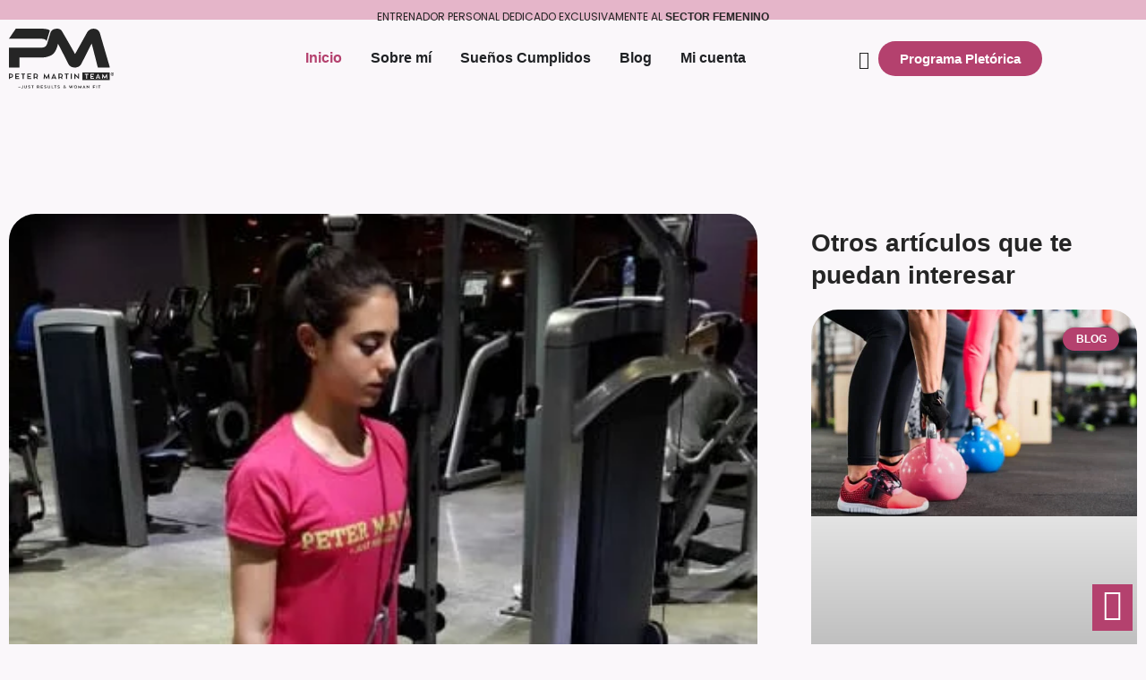

--- FILE ---
content_type: text/css; charset=UTF-8
request_url: https://pmteam.es/wp-content/uploads/elementor/css/post-111094.css?ver=1769106812
body_size: 376
content:
.elementor-kit-111094{--e-global-color-primary:#E5B5C9;--e-global-color-secondary:#F6E7EC;--e-global-color-text:#252525;--e-global-color-accent:#B4416E;--e-global-color-5076b0d2:#FFFFFF;--e-global-color-a7a9682:#FAF7FA;--e-global-color-33e0914:#F6E7EC;--e-global-color-db4cb19:#9B73AA;--e-global-color-8e86d62:#B99BC3;--e-global-color-de8d183:#744B7D;--e-global-typography-primary-font-family:"Poppins";--e-global-typography-primary-font-weight:normal;--e-global-typography-secondary-font-family:"Poppins";--e-global-typography-secondary-font-weight:bold;--e-global-typography-text-font-family:"Poppins";--e-global-typography-text-font-weight:normal;--e-global-typography-text-line-height:1.5em;--e-global-typography-accent-font-family:"Poppins";--e-global-typography-accent-font-weight:bold;--e-global-typography-1c936ef-font-family:"Poppins";--e-global-typography-1c936ef-font-size:12px;--e-global-typography-1c936ef-font-weight:normal;--e-global-typography-db70c64-font-family:"Poppins";--e-global-typography-db70c64-font-size:20px;--e-global-typography-db70c64-font-weight:normal;--e-global-typography-db70c64-line-height:1.5em;background-color:var( --e-global-color-a7a9682 );font-family:var( --e-global-typography-text-font-family ), Sans-serif;font-weight:var( --e-global-typography-text-font-weight );line-height:var( --e-global-typography-text-line-height );}.elementor-kit-111094 e-page-transition{background-color:#FFBC7D;}.elementor-kit-111094 a:hover{color:var( --e-global-color-secondary );}.elementor-kit-111094 h1{font-family:"Poppins", Sans-serif;font-size:40px;font-weight:normal;line-height:1.3em;}.elementor-kit-111094 h2{font-family:"Poppins", Sans-serif;font-size:32px;font-weight:bold;line-height:1.3em;}.elementor-kit-111094 h3{font-family:"Poppins", Sans-serif;font-size:24px;font-weight:normal;line-height:1.3em;}.elementor-kit-111094 h4{font-family:"Poppins", Sans-serif;font-size:20px;font-weight:normal;}.elementor-kit-111094 h5{font-family:"Poppins", Sans-serif;font-size:18px;font-weight:400;}.elementor-section.elementor-section-boxed > .elementor-container{max-width:1400px;}.e-con{--container-max-width:1400px;}{}h1.entry-title{display:var(--page-title-display);}@media(max-width:1024px){.elementor-kit-111094{line-height:var( --e-global-typography-text-line-height );}.elementor-section.elementor-section-boxed > .elementor-container{max-width:1024px;}.e-con{--container-max-width:1024px;}}@media(max-width:767px){.elementor-kit-111094{line-height:var( --e-global-typography-text-line-height );}.elementor-kit-111094 h1{font-size:28px;}.elementor-kit-111094 h2{font-size:24px;}.elementor-section.elementor-section-boxed > .elementor-container{max-width:767px;}.e-con{--container-max-width:767px;}}

--- FILE ---
content_type: text/css; charset=UTF-8
request_url: https://pmteam.es/wp-content/uploads/elementor/css/post-111503.css?ver=1769106812
body_size: 1396
content:
.elementor-widget-container .eael-protected-content-message{font-family:var( --e-global-typography-secondary-font-family ), Sans-serif;font-weight:var( --e-global-typography-secondary-font-weight );}.elementor-widget-container .protected-content-error-msg{font-family:var( --e-global-typography-secondary-font-family ), Sans-serif;font-weight:var( --e-global-typography-secondary-font-weight );}.elementor-111503 .elementor-element.elementor-element-a0a2812{--display:flex;--flex-direction:column;--container-widget-width:calc( ( 1 - var( --container-widget-flex-grow ) ) * 100% );--container-widget-height:initial;--container-widget-flex-grow:0;--container-widget-align-self:initial;--flex-wrap-mobile:wrap;--justify-content:center;--align-items:center;--gap:10px 10px;--row-gap:10px;--column-gap:10px;--padding-top:10px;--padding-bottom:10px;--padding-left:50px;--padding-right:50px;--z-index:99;}.elementor-111503 .elementor-element.elementor-element-a0a2812:not(.elementor-motion-effects-element-type-background), .elementor-111503 .elementor-element.elementor-element-a0a2812 > .elementor-motion-effects-container > .elementor-motion-effects-layer{background-color:var( --e-global-color-primary );}.elementor-widget-text-editor .eael-protected-content-message{font-family:var( --e-global-typography-secondary-font-family ), Sans-serif;font-weight:var( --e-global-typography-secondary-font-weight );}.elementor-widget-text-editor .protected-content-error-msg{font-family:var( --e-global-typography-secondary-font-family ), Sans-serif;font-weight:var( --e-global-typography-secondary-font-weight );}.elementor-widget-text-editor{font-family:var( --e-global-typography-text-font-family ), Sans-serif;font-weight:var( --e-global-typography-text-font-weight );line-height:var( --e-global-typography-text-line-height );color:var( --e-global-color-text );}.elementor-widget-text-editor.elementor-drop-cap-view-stacked .elementor-drop-cap{background-color:var( --e-global-color-primary );}.elementor-widget-text-editor.elementor-drop-cap-view-framed .elementor-drop-cap, .elementor-widget-text-editor.elementor-drop-cap-view-default .elementor-drop-cap{color:var( --e-global-color-primary );border-color:var( --e-global-color-primary );}.elementor-111503 .elementor-element.elementor-element-3eded4a > .elementor-widget-container{margin:0px 0px -30px 0px;}.elementor-111503 .elementor-element.elementor-element-3eded4a{text-align:center;font-family:"Poppins", Sans-serif;font-size:12px;font-weight:normal;}.elementor-widget-icon .eael-protected-content-message{font-family:var( --e-global-typography-secondary-font-family ), Sans-serif;font-weight:var( --e-global-typography-secondary-font-weight );}.elementor-widget-icon .protected-content-error-msg{font-family:var( --e-global-typography-secondary-font-family ), Sans-serif;font-weight:var( --e-global-typography-secondary-font-weight );}.elementor-widget-icon.elementor-view-stacked .elementor-icon{background-color:var( --e-global-color-primary );}.elementor-widget-icon.elementor-view-framed .elementor-icon, .elementor-widget-icon.elementor-view-default .elementor-icon{color:var( --e-global-color-primary );border-color:var( --e-global-color-primary );}.elementor-widget-icon.elementor-view-framed .elementor-icon, .elementor-widget-icon.elementor-view-default .elementor-icon svg{fill:var( --e-global-color-primary );}.elementor-111503 .elementor-element.elementor-element-5d559f5{width:auto;max-width:auto;bottom:15px;}.elementor-111503 .elementor-element.elementor-element-5d559f5 > .elementor-widget-container{background-color:var( --e-global-color-accent );padding:5px 5px 5px 5px;}body:not(.rtl) .elementor-111503 .elementor-element.elementor-element-5d559f5{right:15px;}body.rtl .elementor-111503 .elementor-element.elementor-element-5d559f5{left:15px;}.elementor-111503 .elementor-element.elementor-element-5d559f5 .elementor-icon-wrapper{text-align:center;}.elementor-111503 .elementor-element.elementor-element-5d559f5.elementor-view-stacked .elementor-icon{background-color:var( --e-global-color-5076b0d2 );}.elementor-111503 .elementor-element.elementor-element-5d559f5.elementor-view-framed .elementor-icon, .elementor-111503 .elementor-element.elementor-element-5d559f5.elementor-view-default .elementor-icon{color:var( --e-global-color-5076b0d2 );border-color:var( --e-global-color-5076b0d2 );}.elementor-111503 .elementor-element.elementor-element-5d559f5.elementor-view-framed .elementor-icon, .elementor-111503 .elementor-element.elementor-element-5d559f5.elementor-view-default .elementor-icon svg{fill:var( --e-global-color-5076b0d2 );}.elementor-111503 .elementor-element.elementor-element-5d559f5 .elementor-icon{font-size:35px;}.elementor-111503 .elementor-element.elementor-element-5d559f5 .elementor-icon svg{height:35px;}.elementor-widget-shortcode .eael-protected-content-message{font-family:var( --e-global-typography-secondary-font-family ), Sans-serif;font-weight:var( --e-global-typography-secondary-font-weight );}.elementor-widget-shortcode .protected-content-error-msg{font-family:var( --e-global-typography-secondary-font-family ), Sans-serif;font-weight:var( --e-global-typography-secondary-font-weight );}.elementor-111503 .elementor-element.elementor-element-c341950 > .elementor-widget-container{margin:-76px -76px -76px -76px;padding:0px 0px 0px 0px;}.elementor-111503 .elementor-element.elementor-element-8e91f1c{--display:flex;--flex-direction:row;--container-widget-width:calc( ( 1 - var( --container-widget-flex-grow ) ) * 100% );--container-widget-height:100%;--container-widget-flex-grow:1;--container-widget-align-self:stretch;--flex-wrap-mobile:wrap;--align-items:center;--z-index:1;}.elementor-widget-image .eael-protected-content-message{font-family:var( --e-global-typography-secondary-font-family ), Sans-serif;font-weight:var( --e-global-typography-secondary-font-weight );}.elementor-widget-image .protected-content-error-msg{font-family:var( --e-global-typography-secondary-font-family ), Sans-serif;font-weight:var( --e-global-typography-secondary-font-weight );}.elementor-widget-image .widget-image-caption{color:var( --e-global-color-text );font-family:var( --e-global-typography-text-font-family ), Sans-serif;font-weight:var( --e-global-typography-text-font-weight );line-height:var( --e-global-typography-text-line-height );}.elementor-111503 .elementor-element.elementor-element-1596610{width:var( --container-widget-width, 25% );max-width:25%;--container-widget-width:25%;--container-widget-flex-grow:0;text-align:start;}.elementor-111503 .elementor-element.elementor-element-1596610 img{width:37%;}.elementor-widget-mega-menu .eael-protected-content-message{font-family:var( --e-global-typography-secondary-font-family ), Sans-serif;font-weight:var( --e-global-typography-secondary-font-weight );}.elementor-widget-mega-menu .protected-content-error-msg{font-family:var( --e-global-typography-secondary-font-family ), Sans-serif;font-weight:var( --e-global-typography-secondary-font-weight );}.elementor-widget-mega-menu > .elementor-widget-container > .e-n-menu > .e-n-menu-wrapper > .e-n-menu-heading > .e-n-menu-item > .e-n-menu-title, .elementor-widget-mega-menu > .elementor-widget-container > .e-n-menu > .e-n-menu-wrapper > .e-n-menu-heading > .e-n-menu-item > .e-n-menu-title > .e-n-menu-title-container, .elementor-widget-mega-menu > .elementor-widget-container > .e-n-menu > .e-n-menu-wrapper > .e-n-menu-heading > .e-n-menu-item > .e-n-menu-title > .e-n-menu-title-container > span{font-family:var( --e-global-typography-accent-font-family ), Sans-serif;font-weight:var( --e-global-typography-accent-font-weight );}.elementor-widget-mega-menu{--n-menu-divider-color:var( --e-global-color-text );}.elementor-111503 .elementor-element.elementor-element-b4108a6{--display:flex;}.elementor-111503 .elementor-element.elementor-element-48618ec{--display:flex;}.elementor-111503 .elementor-element.elementor-element-59bd094{--display:flex;}.elementor-111503 .elementor-element.elementor-element-1d8c721{--display:flex;}.elementor-111503 .elementor-element.elementor-element-0d748a9{--display:flex;}.elementor-111503 .elementor-element.elementor-element-9b0a23d{--n-menu-dropdown-content-max-width:initial;--n-menu-heading-wrap:wrap;--n-menu-heading-overflow-x:initial;--n-menu-title-distance-from-content:0px;width:var( --container-widget-width, 50% );max-width:50%;--container-widget-width:50%;--container-widget-flex-grow:0;--n-menu-toggle-icon-wrapper-animation-duration:500ms;--n-menu-title-space-between:0px;--n-menu-title-transition:300ms;--n-menu-icon-size:16px;--n-menu-toggle-icon-size:20px;--n-menu-toggle-icon-hover-duration:500ms;--n-menu-toggle-icon-distance-from-dropdown:0px;--n-menu-title-normal-color-dropdown:var( --e-global-color-5076b0d2 );}.elementor-111503 .elementor-element.elementor-element-9b0a23d > .elementor-widget-container > .e-n-menu[data-layout='dropdown'] > .e-n-menu-wrapper > .e-n-menu-heading > .e-n-menu-item > .e-n-menu-title:not( .e-current ){background:var( --e-global-color-accent );}.elementor-111503 .elementor-element.elementor-element-9b0a23d > .elementor-widget-container > .e-n-menu > .e-n-menu-wrapper > .e-n-menu-heading > .e-n-menu-item > .e-n-menu-title, .elementor-111503 .elementor-element.elementor-element-9b0a23d > .elementor-widget-container > .e-n-menu > .e-n-menu-wrapper > .e-n-menu-heading > .e-n-menu-item > .e-n-menu-title > .e-n-menu-title-container, .elementor-111503 .elementor-element.elementor-element-9b0a23d > .elementor-widget-container > .e-n-menu > .e-n-menu-wrapper > .e-n-menu-heading > .e-n-menu-item > .e-n-menu-title > .e-n-menu-title-container > span{font-family:"Poppins", Sans-serif;font-weight:bold;}.elementor-111503 .elementor-element.elementor-element-9b0a23d {--n-menu-title-color-hover:var( --e-global-color-accent );--n-menu-title-color-active:var( --e-global-color-accent );}.elementor-111503 .elementor-element.elementor-element-5942619 > .elementor-widget-container{margin:0px 0px -8px 0px;}.elementor-111503 .elementor-element.elementor-element-5942619 .elementor-icon-wrapper{text-align:center;}.elementor-111503 .elementor-element.elementor-element-5942619.elementor-view-stacked .elementor-icon{background-color:var( --e-global-color-text );}.elementor-111503 .elementor-element.elementor-element-5942619.elementor-view-framed .elementor-icon, .elementor-111503 .elementor-element.elementor-element-5942619.elementor-view-default .elementor-icon{color:var( --e-global-color-text );border-color:var( --e-global-color-text );}.elementor-111503 .elementor-element.elementor-element-5942619.elementor-view-framed .elementor-icon, .elementor-111503 .elementor-element.elementor-element-5942619.elementor-view-default .elementor-icon svg{fill:var( --e-global-color-text );}.elementor-111503 .elementor-element.elementor-element-5942619 .elementor-icon{font-size:20px;}.elementor-111503 .elementor-element.elementor-element-5942619 .elementor-icon svg{height:20px;}.elementor-widget-button .elementor-button{background-color:var( --e-global-color-accent );font-family:var( --e-global-typography-accent-font-family ), Sans-serif;font-weight:var( --e-global-typography-accent-font-weight );}.elementor-widget-button .eael-protected-content-message{font-family:var( --e-global-typography-secondary-font-family ), Sans-serif;font-weight:var( --e-global-typography-secondary-font-weight );}.elementor-widget-button .protected-content-error-msg{font-family:var( --e-global-typography-secondary-font-family ), Sans-serif;font-weight:var( --e-global-typography-secondary-font-weight );}.elementor-111503 .elementor-element.elementor-element-287bf25{width:var( --container-widget-width, 15% );max-width:15%;--container-widget-width:15%;--container-widget-flex-grow:0;}.elementor-111503 .elementor-element.elementor-element-287bf25 .elementor-button{border-radius:30px 30px 30px 30px;}@media(max-width:1024px){.elementor-widget-text-editor{line-height:var( --e-global-typography-text-line-height );}.elementor-111503 .elementor-element.elementor-element-8e91f1c{--justify-content:space-between;--align-items:center;--container-widget-width:calc( ( 1 - var( --container-widget-flex-grow ) ) * 100% );}.elementor-widget-image .widget-image-caption{line-height:var( --e-global-typography-text-line-height );}.elementor-111503 .elementor-element.elementor-element-1596610{width:var( --container-widget-width, 48% );max-width:48%;--container-widget-width:48%;--container-widget-flex-grow:0;}.elementor-111503 .elementor-element.elementor-element-1596610 img{width:28%;}.elementor-111503 .elementor-element.elementor-element-9b0a23d{--n-menu-heading-justify-content:center;--n-menu-title-flex-grow:initial;--n-menu-title-justify-content:initial;--n-menu-title-justify-content-mobile:center;--container-widget-width:11%;--container-widget-flex-grow:0;width:var( --container-widget-width, 11% );max-width:11%;--n-menu-toggle-icon-distance-from-dropdown:27px;}.elementor-111503 .elementor-element.elementor-element-9b0a23d.elementor-element{--order:99999 /* order end hack */;}.elementor-111503 .elementor-element.elementor-element-5942619.elementor-element{--order:1;}.elementor-111503 .elementor-element.elementor-element-287bf25{--container-widget-width:28%;--container-widget-flex-grow:0;width:var( --container-widget-width, 28% );max-width:28%;}}@media(max-width:767px){.elementor-111503 .elementor-element.elementor-element-a0a2812{--padding-top:0px;--padding-bottom:0px;--padding-left:20px;--padding-right:20px;}.elementor-widget-text-editor{line-height:var( --e-global-typography-text-line-height );}.elementor-111503 .elementor-element.elementor-element-3eded4a > .elementor-widget-container{padding:5px 0px 15px 0px;}.elementor-111503 .elementor-element.elementor-element-3eded4a{font-size:12px;}.elementor-111503 .elementor-element.elementor-element-5d559f5{bottom:80px;}.elementor-111503 .elementor-element.elementor-element-8e91f1c{--flex-wrap:nowrap;}.elementor-widget-image .widget-image-caption{line-height:var( --e-global-typography-text-line-height );}.elementor-111503 .elementor-element.elementor-element-1596610{width:var( --container-widget-width, 50% );max-width:50%;--container-widget-width:50%;--container-widget-flex-grow:0;}.elementor-111503 .elementor-element.elementor-element-1596610 img{width:50%;}.elementor-111503 .elementor-element.elementor-element-9b0a23d{--n-menu-heading-justify-content:center;--n-menu-title-flex-grow:initial;--n-menu-title-justify-content:initial;--n-menu-title-justify-content-mobile:center;--container-widget-width:16%;--container-widget-flex-grow:0;width:var( --container-widget-width, 16% );max-width:16%;}.elementor-111503 .elementor-element.elementor-element-9b0a23d.elementor-element{--order:99999 /* order end hack */;}.elementor-111503 .elementor-element.elementor-element-5942619{width:var( --container-widget-width, 32% );max-width:32%;--container-widget-width:32%;--container-widget-flex-grow:0;}.elementor-111503 .elementor-element.elementor-element-5942619 .elementor-icon-wrapper{text-align:end;}.elementor-111503 .elementor-element.elementor-element-287bf25{--container-widget-width:0%;--container-widget-flex-grow:0;width:var( --container-widget-width, 0% );max-width:0%;}}

--- FILE ---
content_type: text/css; charset=UTF-8
request_url: https://pmteam.es/wp-content/uploads/elementor/css/post-111519.css?ver=1769106812
body_size: 1294
content:
.elementor-widget-container .eael-protected-content-message{font-family:var( --e-global-typography-secondary-font-family ), Sans-serif;font-weight:var( --e-global-typography-secondary-font-weight );}.elementor-widget-container .protected-content-error-msg{font-family:var( --e-global-typography-secondary-font-family ), Sans-serif;font-weight:var( --e-global-typography-secondary-font-weight );}.elementor-111519 .elementor-element.elementor-element-5e19a86{--display:flex;--flex-direction:row;--container-widget-width:calc( ( 1 - var( --container-widget-flex-grow ) ) * 100% );--container-widget-height:100%;--container-widget-flex-grow:1;--container-widget-align-self:stretch;--flex-wrap-mobile:wrap;--align-items:stretch;--gap:10px 10px;--row-gap:10px;--column-gap:10px;--margin-top:0px;--margin-bottom:-70px;--margin-left:0px;--margin-right:0px;--z-index:2;}.elementor-111519 .elementor-element.elementor-element-f44b418{--display:flex;--flex-direction:row;--container-widget-width:calc( ( 1 - var( --container-widget-flex-grow ) ) * 100% );--container-widget-height:100%;--container-widget-flex-grow:1;--container-widget-align-self:stretch;--flex-wrap-mobile:wrap;--justify-content:center;--align-items:center;--border-radius:50px 50px 50px 50px;box-shadow:0px 30px 60px 0px rgba(154.99999999999994, 114.99999999999999, 169.99999999999997, 0.2);--padding-top:30px;--padding-bottom:30px;--padding-left:30px;--padding-right:30px;}.elementor-111519 .elementor-element.elementor-element-f44b418:not(.elementor-motion-effects-element-type-background), .elementor-111519 .elementor-element.elementor-element-f44b418 > .elementor-motion-effects-container > .elementor-motion-effects-layer{background-color:var( --e-global-color-33e0914 );}.elementor-widget-text-editor .eael-protected-content-message{font-family:var( --e-global-typography-secondary-font-family ), Sans-serif;font-weight:var( --e-global-typography-secondary-font-weight );}.elementor-widget-text-editor .protected-content-error-msg{font-family:var( --e-global-typography-secondary-font-family ), Sans-serif;font-weight:var( --e-global-typography-secondary-font-weight );}.elementor-widget-text-editor{font-family:var( --e-global-typography-text-font-family ), Sans-serif;font-weight:var( --e-global-typography-text-font-weight );line-height:var( --e-global-typography-text-line-height );color:var( --e-global-color-text );}.elementor-widget-text-editor.elementor-drop-cap-view-stacked .elementor-drop-cap{background-color:var( --e-global-color-primary );}.elementor-widget-text-editor.elementor-drop-cap-view-framed .elementor-drop-cap, .elementor-widget-text-editor.elementor-drop-cap-view-default .elementor-drop-cap{color:var( --e-global-color-primary );border-color:var( --e-global-color-primary );}.elementor-111519 .elementor-element.elementor-element-c35fffa{width:auto;max-width:auto;font-family:"Poppins", Sans-serif;font-size:28px;font-weight:bold;}.elementor-111519 .elementor-element.elementor-element-c35fffa > .elementor-widget-container{margin:0px 0px -15px 0px;}.elementor-widget-button .elementor-button{background-color:var( --e-global-color-accent );font-family:var( --e-global-typography-accent-font-family ), Sans-serif;font-weight:var( --e-global-typography-accent-font-weight );}.elementor-widget-button .eael-protected-content-message{font-family:var( --e-global-typography-secondary-font-family ), Sans-serif;font-weight:var( --e-global-typography-secondary-font-weight );}.elementor-widget-button .protected-content-error-msg{font-family:var( --e-global-typography-secondary-font-family ), Sans-serif;font-weight:var( --e-global-typography-secondary-font-weight );}.elementor-111519 .elementor-element.elementor-element-783d9d8{width:auto;max-width:auto;}.elementor-111519 .elementor-element.elementor-element-783d9d8 > .elementor-widget-container{margin:0px 0px 0px 50px;}.elementor-111519 .elementor-element.elementor-element-783d9d8 .elementor-button{font-family:"Poppins", Sans-serif;font-weight:bold;line-height:1.5em;fill:var( --e-global-color-5076b0d2 );color:var( --e-global-color-5076b0d2 );border-radius:50px 50px 50px 50px;}.elementor-111519 .elementor-element.elementor-element-0ccfea8{--display:flex;--min-height:500px;--flex-direction:row;--container-widget-width:calc( ( 1 - var( --container-widget-flex-grow ) ) * 100% );--container-widget-height:100%;--container-widget-flex-grow:1;--container-widget-align-self:stretch;--flex-wrap-mobile:wrap;--align-items:stretch;--gap:30px 30px;--row-gap:30px;--column-gap:30px;--padding-top:50px;--padding-bottom:0px;--padding-left:0px;--padding-right:0px;}.elementor-111519 .elementor-element.elementor-element-0ccfea8:not(.elementor-motion-effects-element-type-background), .elementor-111519 .elementor-element.elementor-element-0ccfea8 > .elementor-motion-effects-container > .elementor-motion-effects-layer{background-color:var( --e-global-color-primary );}.elementor-111519 .elementor-element.elementor-element-a0e6018{--display:flex;}.elementor-widget-image .eael-protected-content-message{font-family:var( --e-global-typography-secondary-font-family ), Sans-serif;font-weight:var( --e-global-typography-secondary-font-weight );}.elementor-widget-image .protected-content-error-msg{font-family:var( --e-global-typography-secondary-font-family ), Sans-serif;font-weight:var( --e-global-typography-secondary-font-weight );}.elementor-widget-image .widget-image-caption{color:var( --e-global-color-text );font-family:var( --e-global-typography-text-font-family ), Sans-serif;font-weight:var( --e-global-typography-text-font-weight );line-height:var( --e-global-typography-text-line-height );}.elementor-111519 .elementor-element.elementor-element-97b6f65 > .elementor-widget-container{margin:90px 0px 0px 0px;}.elementor-111519 .elementor-element.elementor-element-97b6f65 img{width:100%;max-width:100%;}.elementor-111519 .elementor-element.elementor-element-0c72a33{--display:flex;}.elementor-widget-heading .eael-protected-content-message{font-family:var( --e-global-typography-secondary-font-family ), Sans-serif;font-weight:var( --e-global-typography-secondary-font-weight );}.elementor-widget-heading .protected-content-error-msg{font-family:var( --e-global-typography-secondary-font-family ), Sans-serif;font-weight:var( --e-global-typography-secondary-font-weight );}.elementor-widget-heading .elementor-heading-title{font-family:var( --e-global-typography-primary-font-family ), Sans-serif;font-weight:var( --e-global-typography-primary-font-weight );color:var( --e-global-color-primary );}.elementor-111519 .elementor-element.elementor-element-bef1731 > .elementor-widget-container{margin:90px 0px 0px 0px;}.elementor-111519 .elementor-element.elementor-element-bef1731{text-align:start;}.elementor-111519 .elementor-element.elementor-element-bef1731 .elementor-heading-title{font-family:var( --e-global-typography-secondary-font-family ), Sans-serif;font-weight:var( --e-global-typography-secondary-font-weight );color:var( --e-global-color-5076b0d2 );}.elementor-widget-icon-list .eael-protected-content-message{font-family:var( --e-global-typography-secondary-font-family ), Sans-serif;font-weight:var( --e-global-typography-secondary-font-weight );}.elementor-widget-icon-list .protected-content-error-msg{font-family:var( --e-global-typography-secondary-font-family ), Sans-serif;font-weight:var( --e-global-typography-secondary-font-weight );}.elementor-widget-icon-list .elementor-icon-list-item:not(:last-child):after{border-color:var( --e-global-color-text );}.elementor-widget-icon-list .elementor-icon-list-icon i{color:var( --e-global-color-primary );}.elementor-widget-icon-list .elementor-icon-list-icon svg{fill:var( --e-global-color-primary );}.elementor-widget-icon-list .elementor-icon-list-item > .elementor-icon-list-text, .elementor-widget-icon-list .elementor-icon-list-item > a{font-family:var( --e-global-typography-text-font-family ), Sans-serif;font-weight:var( --e-global-typography-text-font-weight );line-height:var( --e-global-typography-text-line-height );}.elementor-widget-icon-list .elementor-icon-list-text{color:var( --e-global-color-secondary );}.elementor-111519 .elementor-element.elementor-element-607e29d .elementor-icon-list-items:not(.elementor-inline-items) .elementor-icon-list-item:not(:last-child){padding-block-end:calc(5px/2);}.elementor-111519 .elementor-element.elementor-element-607e29d .elementor-icon-list-items:not(.elementor-inline-items) .elementor-icon-list-item:not(:first-child){margin-block-start:calc(5px/2);}.elementor-111519 .elementor-element.elementor-element-607e29d .elementor-icon-list-items.elementor-inline-items .elementor-icon-list-item{margin-inline:calc(5px/2);}.elementor-111519 .elementor-element.elementor-element-607e29d .elementor-icon-list-items.elementor-inline-items{margin-inline:calc(-5px/2);}.elementor-111519 .elementor-element.elementor-element-607e29d .elementor-icon-list-items.elementor-inline-items .elementor-icon-list-item:after{inset-inline-end:calc(-5px/2);}.elementor-111519 .elementor-element.elementor-element-607e29d .elementor-icon-list-icon i{color:var( --e-global-color-5076b0d2 );transition:color 0.3s;}.elementor-111519 .elementor-element.elementor-element-607e29d .elementor-icon-list-icon svg{fill:var( --e-global-color-5076b0d2 );transition:fill 0.3s;}.elementor-111519 .elementor-element.elementor-element-607e29d .elementor-icon-list-item:hover .elementor-icon-list-icon i{color:var( --e-global-color-accent );}.elementor-111519 .elementor-element.elementor-element-607e29d .elementor-icon-list-item:hover .elementor-icon-list-icon svg{fill:var( --e-global-color-accent );}.elementor-111519 .elementor-element.elementor-element-607e29d{--e-icon-list-icon-size:14px;--icon-vertical-offset:0px;}.elementor-111519 .elementor-element.elementor-element-607e29d .elementor-icon-list-text{color:var( --e-global-color-5076b0d2 );transition:color 0.3s;}.elementor-111519 .elementor-element.elementor-element-e2d7644{--display:flex;}.elementor-111519 .elementor-element.elementor-element-a967ac4 > .elementor-widget-container{margin:90px 0px 0px 0px;}.elementor-111519 .elementor-element.elementor-element-a967ac4{text-align:start;}.elementor-111519 .elementor-element.elementor-element-a967ac4 .elementor-heading-title{font-family:var( --e-global-typography-secondary-font-family ), Sans-serif;font-weight:var( --e-global-typography-secondary-font-weight );color:var( --e-global-color-5076b0d2 );}.elementor-111519 .elementor-element.elementor-element-aa60bc1 .elementor-icon-list-items:not(.elementor-inline-items) .elementor-icon-list-item:not(:last-child){padding-block-end:calc(5px/2);}.elementor-111519 .elementor-element.elementor-element-aa60bc1 .elementor-icon-list-items:not(.elementor-inline-items) .elementor-icon-list-item:not(:first-child){margin-block-start:calc(5px/2);}.elementor-111519 .elementor-element.elementor-element-aa60bc1 .elementor-icon-list-items.elementor-inline-items .elementor-icon-list-item{margin-inline:calc(5px/2);}.elementor-111519 .elementor-element.elementor-element-aa60bc1 .elementor-icon-list-items.elementor-inline-items{margin-inline:calc(-5px/2);}.elementor-111519 .elementor-element.elementor-element-aa60bc1 .elementor-icon-list-items.elementor-inline-items .elementor-icon-list-item:after{inset-inline-end:calc(-5px/2);}.elementor-111519 .elementor-element.elementor-element-aa60bc1 .elementor-icon-list-icon i{color:var( --e-global-color-5076b0d2 );transition:color 0.3s;}.elementor-111519 .elementor-element.elementor-element-aa60bc1 .elementor-icon-list-icon svg{fill:var( --e-global-color-5076b0d2 );transition:fill 0.3s;}.elementor-111519 .elementor-element.elementor-element-aa60bc1 .elementor-icon-list-item:hover .elementor-icon-list-icon i{color:var( --e-global-color-accent );}.elementor-111519 .elementor-element.elementor-element-aa60bc1 .elementor-icon-list-item:hover .elementor-icon-list-icon svg{fill:var( --e-global-color-accent );}.elementor-111519 .elementor-element.elementor-element-aa60bc1{--e-icon-list-icon-size:14px;--icon-vertical-offset:0px;}.elementor-111519 .elementor-element.elementor-element-aa60bc1 .elementor-icon-list-text{color:var( --e-global-color-5076b0d2 );transition:color 0.3s;}.elementor-111519 .elementor-element.elementor-element-a5bf2eb{--display:flex;}.elementor-111519 .elementor-element.elementor-element-81e9eb8 > .elementor-widget-container{margin:90px 0px 0px 0px;}.elementor-111519 .elementor-element.elementor-element-81e9eb8{text-align:start;}.elementor-111519 .elementor-element.elementor-element-81e9eb8 .elementor-heading-title{font-family:var( --e-global-typography-secondary-font-family ), Sans-serif;font-weight:var( --e-global-typography-secondary-font-weight );color:var( --e-global-color-5076b0d2 );}.elementor-111519 .elementor-element.elementor-element-e3844f4 .elementor-icon-list-items:not(.elementor-inline-items) .elementor-icon-list-item:not(:last-child){padding-block-end:calc(5px/2);}.elementor-111519 .elementor-element.elementor-element-e3844f4 .elementor-icon-list-items:not(.elementor-inline-items) .elementor-icon-list-item:not(:first-child){margin-block-start:calc(5px/2);}.elementor-111519 .elementor-element.elementor-element-e3844f4 .elementor-icon-list-items.elementor-inline-items .elementor-icon-list-item{margin-inline:calc(5px/2);}.elementor-111519 .elementor-element.elementor-element-e3844f4 .elementor-icon-list-items.elementor-inline-items{margin-inline:calc(-5px/2);}.elementor-111519 .elementor-element.elementor-element-e3844f4 .elementor-icon-list-items.elementor-inline-items .elementor-icon-list-item:after{inset-inline-end:calc(-5px/2);}.elementor-111519 .elementor-element.elementor-element-e3844f4 .elementor-icon-list-icon i{color:var( --e-global-color-5076b0d2 );transition:color 0.3s;}.elementor-111519 .elementor-element.elementor-element-e3844f4 .elementor-icon-list-icon svg{fill:var( --e-global-color-5076b0d2 );transition:fill 0.3s;}.elementor-111519 .elementor-element.elementor-element-e3844f4 .elementor-icon-list-item:hover .elementor-icon-list-icon i{color:var( --e-global-color-accent );}.elementor-111519 .elementor-element.elementor-element-e3844f4 .elementor-icon-list-item:hover .elementor-icon-list-icon svg{fill:var( --e-global-color-accent );}.elementor-111519 .elementor-element.elementor-element-e3844f4{--e-icon-list-icon-size:22px;--icon-vertical-offset:0px;}.elementor-111519 .elementor-element.elementor-element-e3844f4 .elementor-icon-list-text{color:var( --e-global-color-5076b0d2 );transition:color 0.3s;}.elementor-111519 .elementor-element.elementor-element-29658c4{--display:flex;}@media(max-width:1024px){.elementor-widget-text-editor{line-height:var( --e-global-typography-text-line-height );}.elementor-widget-image .widget-image-caption{line-height:var( --e-global-typography-text-line-height );}.elementor-widget-icon-list .elementor-icon-list-item > .elementor-icon-list-text, .elementor-widget-icon-list .elementor-icon-list-item > a{line-height:var( --e-global-typography-text-line-height );}}@media(min-width:768px){.elementor-111519 .elementor-element.elementor-element-5e19a86{--content-width:1200px;}}@media(max-width:767px){.elementor-111519 .elementor-element.elementor-element-5e19a86{--margin-top:-100px;--margin-bottom:-165px;--margin-left:0px;--margin-right:0px;--padding-top:0px;--padding-bottom:0px;--padding-left:20px;--padding-right:20px;}.elementor-widget-text-editor{line-height:var( --e-global-typography-text-line-height );}.elementor-111519 .elementor-element.elementor-element-c35fffa > .elementor-widget-container{margin:0px 0px 0px 0px;}.elementor-111519 .elementor-element.elementor-element-c35fffa{text-align:center;font-size:24px;}.elementor-111519 .elementor-element.elementor-element-783d9d8 > .elementor-widget-container{margin:0px 0px 0px 0px;}.elementor-111519 .elementor-element.elementor-element-0ccfea8{--margin-top:0px;--margin-bottom:0px;--margin-left:0px;--margin-right:0px;--padding-top:80px;--padding-bottom:0px;--padding-left:20px;--padding-right:20px;}.elementor-111519 .elementor-element.elementor-element-a0e6018{--margin-top:100px;--margin-bottom:0px;--margin-left:0px;--margin-right:0px;}.elementor-widget-image .widget-image-caption{line-height:var( --e-global-typography-text-line-height );}.elementor-111519 .elementor-element.elementor-element-97b6f65 > .elementor-widget-container{margin:20px 0px 0px 0px;}.elementor-111519 .elementor-element.elementor-element-bef1731 > .elementor-widget-container{margin:0px 0px 0px 0px;}.elementor-widget-icon-list .elementor-icon-list-item > .elementor-icon-list-text, .elementor-widget-icon-list .elementor-icon-list-item > a{line-height:var( --e-global-typography-text-line-height );}.elementor-111519 .elementor-element.elementor-element-a967ac4 > .elementor-widget-container{margin:0px 0px 0px 0px;}.elementor-111519 .elementor-element.elementor-element-81e9eb8 > .elementor-widget-container{margin:0px 0px 0px 0px;}}

--- FILE ---
content_type: text/css; charset=UTF-8
request_url: https://pmteam.es/wp-content/uploads/elementor/css/post-112516.css?ver=1769109169
body_size: 1027
content:
.elementor-widget-section .eael-protected-content-message{font-family:var( --e-global-typography-secondary-font-family ), Sans-serif;font-weight:var( --e-global-typography-secondary-font-weight );}.elementor-widget-section .protected-content-error-msg{font-family:var( --e-global-typography-secondary-font-family ), Sans-serif;font-weight:var( --e-global-typography-secondary-font-weight );}.elementor-112516 .elementor-element.elementor-element-36c0677{margin-top:120px;margin-bottom:0px;}.elementor-112516 .elementor-element.elementor-element-30dde58 > .elementor-element-populated{padding:10px 50px 10px 10px;}.elementor-widget-theme-post-featured-image .eael-protected-content-message{font-family:var( --e-global-typography-secondary-font-family ), Sans-serif;font-weight:var( --e-global-typography-secondary-font-weight );}.elementor-widget-theme-post-featured-image .protected-content-error-msg{font-family:var( --e-global-typography-secondary-font-family ), Sans-serif;font-weight:var( --e-global-typography-secondary-font-weight );}.elementor-widget-theme-post-featured-image .widget-image-caption{color:var( --e-global-color-text );font-family:var( --e-global-typography-text-font-family ), Sans-serif;font-weight:var( --e-global-typography-text-font-weight );line-height:var( --e-global-typography-text-line-height );}.elementor-112516 .elementor-element.elementor-element-d4d3c89 img{width:100%;max-width:100%;border-radius:30px 30px 30px 30px;}.elementor-widget-post-info .eael-protected-content-message{font-family:var( --e-global-typography-secondary-font-family ), Sans-serif;font-weight:var( --e-global-typography-secondary-font-weight );}.elementor-widget-post-info .protected-content-error-msg{font-family:var( --e-global-typography-secondary-font-family ), Sans-serif;font-weight:var( --e-global-typography-secondary-font-weight );}.elementor-widget-post-info .elementor-icon-list-item:not(:last-child):after{border-color:var( --e-global-color-text );}.elementor-widget-post-info .elementor-icon-list-icon i{color:var( --e-global-color-primary );}.elementor-widget-post-info .elementor-icon-list-icon svg{fill:var( --e-global-color-primary );}.elementor-widget-post-info .elementor-icon-list-text, .elementor-widget-post-info .elementor-icon-list-text a{color:var( --e-global-color-secondary );}.elementor-widget-post-info .elementor-icon-list-item{font-family:var( --e-global-typography-text-font-family ), Sans-serif;font-weight:var( --e-global-typography-text-font-weight );line-height:var( --e-global-typography-text-line-height );}.elementor-112516 .elementor-element.elementor-element-b866708{width:auto;max-width:auto;}.elementor-112516 .elementor-element.elementor-element-b866708 > .elementor-widget-container{background-color:var( --e-global-color-secondary );margin:-50px 0px 30px 20px;padding:15px 30px 15px 30px;border-radius:30px 30px 30px 30px;}.elementor-112516 .elementor-element.elementor-element-b866708 .elementor-icon-list-icon i{color:var( --e-global-color-accent );font-size:14px;}.elementor-112516 .elementor-element.elementor-element-b866708 .elementor-icon-list-icon svg{fill:var( --e-global-color-accent );--e-icon-list-icon-size:14px;}.elementor-112516 .elementor-element.elementor-element-b866708 .elementor-icon-list-icon{width:14px;}.elementor-112516 .elementor-element.elementor-element-b866708 .elementor-icon-list-text, .elementor-112516 .elementor-element.elementor-element-b866708 .elementor-icon-list-text a{color:var( --e-global-color-text );}.elementor-112516 .elementor-element.elementor-element-b866708 .elementor-icon-list-item{font-family:var( --e-global-typography-1c936ef-font-family ), Sans-serif;font-size:var( --e-global-typography-1c936ef-font-size );font-weight:var( --e-global-typography-1c936ef-font-weight );}.elementor-widget-theme-post-content .eael-protected-content-message{font-family:var( --e-global-typography-secondary-font-family ), Sans-serif;font-weight:var( --e-global-typography-secondary-font-weight );}.elementor-widget-theme-post-content .protected-content-error-msg{font-family:var( --e-global-typography-secondary-font-family ), Sans-serif;font-weight:var( --e-global-typography-secondary-font-weight );}.elementor-widget-theme-post-content{color:var( --e-global-color-text );font-family:var( --e-global-typography-text-font-family ), Sans-serif;font-weight:var( --e-global-typography-text-font-weight );line-height:var( --e-global-typography-text-line-height );}.elementor-widget-post-navigation .eael-protected-content-message{font-family:var( --e-global-typography-secondary-font-family ), Sans-serif;font-weight:var( --e-global-typography-secondary-font-weight );}.elementor-widget-post-navigation .protected-content-error-msg{font-family:var( --e-global-typography-secondary-font-family ), Sans-serif;font-weight:var( --e-global-typography-secondary-font-weight );}.elementor-widget-post-navigation span.post-navigation__prev--label{color:var( --e-global-color-text );}.elementor-widget-post-navigation span.post-navigation__next--label{color:var( --e-global-color-text );}.elementor-widget-post-navigation span.post-navigation__prev--label, .elementor-widget-post-navigation span.post-navigation__next--label{font-family:var( --e-global-typography-secondary-font-family ), Sans-serif;font-weight:var( --e-global-typography-secondary-font-weight );}.elementor-widget-post-navigation span.post-navigation__prev--title, .elementor-widget-post-navigation span.post-navigation__next--title{color:var( --e-global-color-secondary );font-family:var( --e-global-typography-secondary-font-family ), Sans-serif;font-weight:var( --e-global-typography-secondary-font-weight );}.elementor-112516 .elementor-element.elementor-element-fd48a82 > .elementor-widget-container{margin:30px 0px 0px 0px;}.elementor-112516 .elementor-element.elementor-element-fd48a82 span.post-navigation__prev--title, .elementor-112516 .elementor-element.elementor-element-fd48a82 span.post-navigation__next--title{color:var( --e-global-color-accent );}.elementor-112516 .elementor-element.elementor-element-fd48a82 .post-navigation__arrow-wrapper{color:var( --e-global-color-accent );fill:var( --e-global-color-accent );}.elementor-112516 .elementor-element.elementor-element-fd48a82 .post-navigation__arrow-wrapper:hover{color:var( --e-global-color-text );fill:var( --e-global-color-text );}.elementor-widget-heading .eael-protected-content-message{font-family:var( --e-global-typography-secondary-font-family ), Sans-serif;font-weight:var( --e-global-typography-secondary-font-weight );}.elementor-widget-heading .protected-content-error-msg{font-family:var( --e-global-typography-secondary-font-family ), Sans-serif;font-weight:var( --e-global-typography-secondary-font-weight );}.elementor-widget-heading .elementor-heading-title{font-family:var( --e-global-typography-primary-font-family ), Sans-serif;font-weight:var( --e-global-typography-primary-font-weight );color:var( --e-global-color-primary );}.elementor-112516 .elementor-element.elementor-element-e775581 > .elementor-widget-container{margin:15px 0px 0px 0px;}.elementor-112516 .elementor-element.elementor-element-e775581{text-align:start;}.elementor-112516 .elementor-element.elementor-element-e775581 .elementor-heading-title{font-family:"Poppins", Sans-serif;font-size:28px;font-weight:bold;color:var( --e-global-color-text );}.elementor-widget-posts .elementor-button{background-color:var( --e-global-color-accent );font-family:var( --e-global-typography-accent-font-family ), Sans-serif;font-weight:var( --e-global-typography-accent-font-weight );}.elementor-widget-posts .eael-protected-content-message{font-family:var( --e-global-typography-secondary-font-family ), Sans-serif;font-weight:var( --e-global-typography-secondary-font-weight );}.elementor-widget-posts .protected-content-error-msg{font-family:var( --e-global-typography-secondary-font-family ), Sans-serif;font-weight:var( --e-global-typography-secondary-font-weight );}.elementor-widget-posts .elementor-post__title, .elementor-widget-posts .elementor-post__title a{color:var( --e-global-color-secondary );font-family:var( --e-global-typography-primary-font-family ), Sans-serif;font-weight:var( --e-global-typography-primary-font-weight );}.elementor-widget-posts .elementor-post__meta-data{font-family:var( --e-global-typography-secondary-font-family ), Sans-serif;font-weight:var( --e-global-typography-secondary-font-weight );}.elementor-widget-posts .elementor-post__excerpt p{font-family:var( --e-global-typography-text-font-family ), Sans-serif;font-weight:var( --e-global-typography-text-font-weight );line-height:var( --e-global-typography-text-line-height );}.elementor-widget-posts .elementor-post__read-more{color:var( --e-global-color-accent );}.elementor-widget-posts a.elementor-post__read-more{font-family:var( --e-global-typography-accent-font-family ), Sans-serif;font-weight:var( --e-global-typography-accent-font-weight );}.elementor-widget-posts .elementor-post__card .elementor-post__badge{background-color:var( --e-global-color-accent );font-family:var( --e-global-typography-accent-font-family ), Sans-serif;font-weight:var( --e-global-typography-accent-font-weight );}.elementor-widget-posts .elementor-pagination{font-family:var( --e-global-typography-secondary-font-family ), Sans-serif;font-weight:var( --e-global-typography-secondary-font-weight );}.elementor-widget-posts .e-load-more-message{font-family:var( --e-global-typography-secondary-font-family ), Sans-serif;font-weight:var( --e-global-typography-secondary-font-weight );}.elementor-112516 .elementor-element.elementor-element-8c3f910{--grid-row-gap:30px;--grid-column-gap:30px;}.elementor-112516 .elementor-element.elementor-element-8c3f910 .elementor-posts-container .elementor-post__thumbnail{padding-bottom:calc( 0.66 * 100% );}.elementor-112516 .elementor-element.elementor-element-8c3f910:after{content:"0.66";}.elementor-112516 .elementor-element.elementor-element-8c3f910 .elementor-post__thumbnail__link{width:100%;}.elementor-112516 .elementor-element.elementor-element-8c3f910 .elementor-post__meta-data span + span:before{content:"•";}.elementor-112516 .elementor-element.elementor-element-8c3f910 .elementor-post__card{background-color:var( --e-global-color-5076b0d2 );border-radius:30px;}.elementor-112516 .elementor-element.elementor-element-8c3f910 .elementor-post__text{margin-top:5px;margin-bottom:10px;}.elementor-112516 .elementor-element.elementor-element-8c3f910 .elementor-post__badge{right:0;}.elementor-112516 .elementor-element.elementor-element-8c3f910 .elementor-post__card .elementor-post__badge{margin:20px;}.elementor-112516 .elementor-element.elementor-element-8c3f910 .elementor-post__title, .elementor-112516 .elementor-element.elementor-element-8c3f910 .elementor-post__title a{color:var( --e-global-color-accent );font-family:var( --e-global-typography-secondary-font-family ), Sans-serif;font-weight:var( --e-global-typography-secondary-font-weight );}.elementor-112516 .elementor-element.elementor-element-8c3f910 .elementor-post__excerpt p{color:var( --e-global-color-text );}.elementor-112516 .elementor-element.elementor-element-8c3f910 .elementor-post__excerpt{margin-bottom:15px;}.elementor-112516 .elementor-element.elementor-element-8c3f910 .elementor-post__read-more{margin-bottom:10px;}@media(max-width:1024px){.elementor-widget-theme-post-featured-image .widget-image-caption{line-height:var( --e-global-typography-text-line-height );}.elementor-widget-post-info .elementor-icon-list-item{line-height:var( --e-global-typography-text-line-height );}.elementor-112516 .elementor-element.elementor-element-b866708 .elementor-icon-list-item{font-size:var( --e-global-typography-1c936ef-font-size );}.elementor-widget-theme-post-content{line-height:var( --e-global-typography-text-line-height );}.elementor-widget-posts .elementor-post__excerpt p{line-height:var( --e-global-typography-text-line-height );}}@media(min-width:768px){.elementor-112516 .elementor-element.elementor-element-30dde58{width:70%;}.elementor-112516 .elementor-element.elementor-element-ee36169{width:30%;}}@media(max-width:767px){.elementor-112516 .elementor-element.elementor-element-30dde58 > .elementor-element-populated{padding:20px 20px 20px 20px;}.elementor-widget-theme-post-featured-image .widget-image-caption{line-height:var( --e-global-typography-text-line-height );}.elementor-widget-post-info .elementor-icon-list-item{line-height:var( --e-global-typography-text-line-height );}.elementor-112516 .elementor-element.elementor-element-b866708 > .elementor-widget-container{margin:0px 0px 20px 0px;}.elementor-112516 .elementor-element.elementor-element-b866708 .elementor-icon-list-item{font-size:var( --e-global-typography-1c936ef-font-size );}.elementor-widget-theme-post-content{line-height:var( --e-global-typography-text-line-height );}.elementor-112516 .elementor-element.elementor-element-ee36169 > .elementor-element-populated{padding:20px 20px 20px 20px;}.elementor-widget-posts .elementor-post__excerpt p{line-height:var( --e-global-typography-text-line-height );}.elementor-112516 .elementor-element.elementor-element-8c3f910 .elementor-posts-container .elementor-post__thumbnail{padding-bottom:calc( 0.5 * 100% );}.elementor-112516 .elementor-element.elementor-element-8c3f910:after{content:"0.5";}.elementor-112516 .elementor-element.elementor-element-8c3f910 .elementor-post__thumbnail__link{width:100%;}}

--- FILE ---
content_type: image/svg+xml
request_url: https://pmteam.es/wp-content/uploads/2022/08/pmteam_logo_black.svg
body_size: 3766
content:
<?xml version="1.0" encoding="utf-8"?>
<!-- Generator: Adobe Illustrator 26.2.1, SVG Export Plug-In . SVG Version: 6.00 Build 0)  -->
<svg version="1.1" id="Layer_1" xmlns="http://www.w3.org/2000/svg" xmlns:xlink="http://www.w3.org/1999/xlink" x="0px" y="0px"
	 viewBox="0 0 500 284" style="enable-background:new 0 0 500 284;" xml:space="preserve">
<style type="text/css">
	.st0{fill:#252525;}
</style>
<path class="st0" d="M479.5,184.5c-19,0-37.8,0-56.9,0c-9.6-37.6-19.2-75.2-29-113.3c-0.5,0.6-1,0.9-1.2,1.3
	c-13.3,25.8-26.3,51.8-39.5,77.7c-2.9,5.7-5.8,11.4-8.7,17.2c-4.1,8.2-10.8,13.3-19.5,15.8c-16.3,4.6-35.1,0-42.6-16.4
	c-16.2-31.9-32.3-63.8-48.9-95.5c-5,23-14.2,49.3-38.1,58.2c-13.4,5.4-27.8,7.9-42.2,7.9c-34.3,0-68.5,0-102.7,0
	c0,15.9,0,31.5,0,47.3c-16.8,0-33.3,0-49.9,0c0-31.5,0-62.8,0-94.5c52.1,0,104.2,0,156.2,0c11.5,0,21-6.1,24.9-17.4
	c4.7-15.6,9.1-31.4,13.9-47c1.1-3.5,2-7.1,3.6-10.4c6.1-12.8,22-16.4,35-14.8c6.3,0.6,11.8,3.3,15.8,8.3c5.6,7.7,53.4,91,64.5,112
	c20.1-34.7,38.8-70.2,58.7-105c6.8-9.8,18.8-16.7,30.9-15.5c8.3,0.2,15.6,3.2,21.5,9c7.9,7.7,8.7,19.3,12.1,29.3
	c3.3,11.2,6.6,22.4,9.8,33.6c6.8,23.5,13.7,47,20.6,70.6c3.3,11.2,6.5,22.4,9.8,33.6C478.2,179.1,479.5,181.6,479.5,184.5z M0,47.9
	c50.7,0.5,101.4,0,152.1,0.2c9.9-0.1,21.7,1.1,27,10.8c5.1-16.8,10.1-33.3,15.2-49.9c-3.6-3.6-8.4-5.3-13.3-6.4
	c-7.2-1.6-14.5-2.4-21.9-2.4c-42.2,0.1-84.4,0-126.6,0C21.7,16.1,11,31.8,0,47.9z"/>
<g>
	<polygon class="st0" points="419.8,231.2 427.3,231.2 423.6,222.1 	"/>
	<path class="st0" d="M349.2,207.9v36.6h130.2v-36.6H349.2z M377.5,217.9c0,0.4-0.2,0.7-0.6,0.7h-5.7v18.4c0,0.4-0.2,0.7-0.7,0.7
		h-2.9c-0.4,0-0.7-0.2-0.7-0.7v-18.4h-5.6c-0.4,0-0.7-0.2-0.7-0.7v-2.4c0-0.4,0.2-0.7,0.7-0.7h15.5c0.4,0,0.6,0.3,0.6,0.7V217.9z
		 M404.5,236.9c0,0.4-0.3,0.7-0.7,0.7h-16c-0.4,0-0.7-0.2-0.7-0.7v-21.4c0-0.4,0.2-0.7,0.7-0.7h15.7c0.4,0,0.7,0.3,0.7,0.7v2.7
		c0,0.5-0.2,0.7-0.7,0.7h-12.1v6.3h9.5c0.5,0,0.8,0.2,0.8,0.7v2.5c0,0.4-0.3,0.7-0.8,0.7h-9.5v4.6h12.2c0.6,0,0.9,0.3,0.9,0.8V236.9
		z M433.6,237.6h-3.2c-0.3,0-0.6-0.2-0.8-0.6l-0.9-2.2h-10.4l-0.9,2.2c-0.2,0.4-0.4,0.6-0.8,0.6h-3.2c-0.5,0-0.7-0.3-0.5-0.8
		l9.7-21.7c0.2-0.4,0.4-0.6,0.8-0.6h0.2c0.4,0,0.6,0.2,0.8,0.6l9.7,21.7C434.3,237.2,434.1,237.6,433.6,237.6z M467.4,237.5h-2.9
		c-0.4,0-0.6-0.2-0.7-0.6l-1.1-11.1l-6.7,11.4c-0.3,0.5-0.3,0.5-0.7,0.6h0c-0.4-0.1-0.4-0.1-0.7-0.6l-6.7-11.4l-1.1,11.1
		c-0.1,0.5-0.3,0.6-0.7,0.6h-2.9c-0.5,0-0.7-0.2-0.7-0.7l2.2-21.8c0-0.4,0.2-0.6,0.6-0.6h0.1c0.4,0,0.4,0.2,0.6,0.5l9.3,15.8
		l9.3-15.8c0.2-0.3,0.3-0.5,0.6-0.5h0.1c0.3,0,0.5,0.2,0.6,0.6l2.2,21.8C468.1,237.3,467.9,237.5,467.4,237.5z"/>
</g>
<g>
	<path class="st0" d="M8.2,213.7c6.4-0.1,11.3,4.3,11.2,10.1c0.1,5.8-4.8,10-11.2,10H4.9v4.6c0,0.5-0.3,0.7-0.8,0.7H0.9
		c-0.5,0-0.8-0.3-0.8-0.7v-23.9c0-0.5,0.3-0.7,0.8-0.7h1.7h1.6H8.2z M7.9,229.6c2,0,3.6-0.6,4.9-1.6c1.3-1.1,1.9-2.5,1.9-4.2
		c0-1.7-0.6-3.1-1.9-4.2c-1.3-1.1-2.9-1.7-4.9-1.7h-3v11.7H7.9z"/>
	<path class="st0" d="M48.4,234.6c0.6,0,1,0.4,1,0.9v2.8c0,0.5-0.3,0.7-0.8,0.7H30.8c-0.5,0-0.8-0.3-0.8-0.7v-23.9
		c0-0.5,0.3-0.8,0.8-0.8h17.5c0.5,0,0.8,0.3,0.8,0.7v3c0,0.5-0.3,0.8-0.8,0.8H34.8v7h10.6c0.6,0,0.9,0.3,0.9,0.8v2.8
		c0,0.5-0.3,0.8-0.9,0.8H34.8v5.1H48.4z"/>
	<path class="st0" d="M58.3,214.4c0-0.5,0.3-0.7,0.7-0.7h17.4c0.5,0,0.7,0.3,0.7,0.7v2.6c0,0.5-0.3,0.8-0.7,0.8H70v20.5
		c0,0.5-0.3,0.7-0.8,0.7H66c-0.5,0-0.7-0.2-0.7-0.7v-20.5H59c-0.5,0-0.7-0.3-0.7-0.8V214.4z"/>
	<path class="st0" d="M105.6,234.6c0.6,0,1,0.4,1,0.9v2.8c0,0.5-0.3,0.7-0.8,0.7H88c-0.5,0-0.8-0.3-0.8-0.7v-23.9
		c0-0.5,0.3-0.8,0.8-0.8h17.5c0.5,0,0.8,0.3,0.8,0.7v3c0,0.5-0.3,0.8-0.8,0.8H92v7h10.6c0.6,0,0.9,0.3,0.9,0.8v2.8
		c0,0.5-0.3,0.8-0.9,0.8H92v5.1H105.6z"/>
	<path class="st0" d="M136.9,238.2c0.3,0.5,0.1,0.9-0.5,0.9h-3.7c-0.3,0-0.7-0.3-0.9-0.6l-2.6-5.4c-0.5,0.1-1.1,0.1-1.7,0.1h-5.2
		v5.1c0,0.5-0.3,0.7-0.8,0.7h-3.2c-0.5,0-0.8-0.3-0.8-0.7v-23.9c0-0.4,0.3-0.7,0.8-0.7h0.8h2.5h5.9c3,0,5.4,0.9,7.4,2.8
		c1.9,1.9,2.9,4.2,2.9,7.1c0,3.4-1.6,6.3-4.3,8L136.9,238.2z M127.2,229.3c1.7,0,3.1-0.5,4.2-1.6c1.1-1.1,1.6-2.5,1.6-4.1
		c0-1.6-0.6-3-1.7-4.1c-1.1-1.1-2.5-1.6-4.2-1.6h-4.9v11.4H127.2z"/>
	<path class="st0" d="M193.1,238.3c0.1,0.5-0.2,0.8-0.7,0.8h-3.2c-0.5,0-0.7-0.2-0.8-0.7l-1.2-12.4l-7.5,12.8
		c-0.4,0.5-0.4,0.6-0.8,0.7h0c-0.5-0.1-0.5-0.2-0.8-0.7l-7.5-12.8l-1.2,12.4c-0.1,0.5-0.3,0.7-0.8,0.7h-3.2c-0.6,0-0.8-0.2-0.7-0.8
		l2.5-24.4c0-0.4,0.3-0.6,0.6-0.6h0.1c0.4,0,0.5,0.2,0.7,0.6l10.4,17.7l10.4-17.7c0.2-0.3,0.3-0.6,0.7-0.6h0.1
		c0.4,0,0.6,0.2,0.7,0.6L193.1,238.3z"/>
	<path class="st0" d="M225.4,238.2c0.2,0.5,0,0.9-0.6,0.9h-3.6c-0.4,0-0.7-0.2-0.9-0.7l-1-2.5h-11.7l-1,2.5
		c-0.2,0.4-0.5,0.7-0.9,0.7h-3.6c-0.6,0-0.8-0.3-0.6-0.9l10.8-24.2c0.2-0.4,0.5-0.7,0.9-0.7h0.2c0.4,0,0.7,0.2,0.9,0.7L225.4,238.2z
		 M209.4,231.9h8.3l-4.2-10.1L209.4,231.9z"/>
	<path class="st0" d="M254.8,238.2c0.3,0.5,0.1,0.9-0.5,0.9h-3.7c-0.3,0-0.7-0.3-0.9-0.6l-2.6-5.4c-0.5,0.1-1.1,0.1-1.7,0.1h-5.2
		v5.1c0,0.5-0.3,0.7-0.8,0.7h-3.2c-0.5,0-0.8-0.3-0.8-0.7v-23.9c0-0.4,0.3-0.7,0.8-0.7h0.8h2.5h5.9c3,0,5.4,0.9,7.4,2.8
		c1.9,1.9,2.9,4.2,2.9,7.1c0,3.4-1.6,6.3-4.3,8L254.8,238.2z M245.1,229.3c1.7,0,3.1-0.5,4.2-1.6c1.1-1.1,1.6-2.5,1.6-4.1
		c0-1.6-0.6-3-1.7-4.1c-1.1-1.1-2.5-1.6-4.2-1.6h-4.9v11.4H245.1z"/>
	<path class="st0" d="M264.9,214.4c0-0.5,0.3-0.7,0.7-0.7H283c0.5,0,0.7,0.3,0.7,0.7v2.6c0,0.5-0.3,0.8-0.7,0.8h-6.4v20.5
		c0,0.5-0.2,0.7-0.8,0.7h-3.2c-0.5,0-0.7-0.2-0.7-0.7v-20.5h-6.3c-0.5,0-0.7-0.3-0.7-0.8V214.4z"/>
	<path class="st0" d="M298.6,238.5c0,0.4-0.2,0.6-0.6,0.6h-3.6c-0.4,0-0.6-0.2-0.6-0.6v-24.3c0-0.4,0.2-0.6,0.6-0.6h3.6
		c0.4,0,0.6,0.2,0.6,0.6V238.5z"/>
	<path class="st0" d="M332.8,213.7c0.4,0,0.6,0.2,0.6,0.6v24.4c0,0.5-0.3,0.8-0.7,0.8h0c-0.2,0-0.3-0.1-0.5-0.2
		c-0.1-0.1-0.3-0.3-0.5-0.4l-16.1-15.3v15.1c0,0.4-0.2,0.6-0.6,0.6h-3.6c-0.4,0-0.6-0.2-0.6-0.6v-24.4c0-0.4,0.3-0.7,0.6-0.7h0.1
		c0.2,0,0.4,0.1,0.6,0.2c0.1,0.1,0.3,0.3,0.4,0.4l16.3,15.4v-15.1c0-0.4,0.2-0.6,0.6-0.6H332.8z"/>
</g>
<g>
	<path class="st0" d="M488.8,223.4c-1-0.4-1.9-1-2.6-1.7c-0.7-0.7-1.3-1.6-1.7-2.6c-0.9-2-0.9-4.3,0-6.3c0.4-1,1-1.9,1.7-2.6
		c0.7-0.7,1.6-1.3,2.6-1.7c1-0.4,2-0.6,3.1-0.6c1.1,0,2.1,0.2,3.1,0.6c2,0.9,3.4,2.3,4.3,4.3c0.4,1,0.6,2,0.6,3.1
		c0,2.7-1.3,5.1-3.3,6.5c-1.3,1-3,1.6-4.8,1.6C490.8,224.1,489.8,223.9,488.8,223.4z M491.9,222.4c1.1,0,2.2-0.3,3.2-0.9
		c1-0.6,1.8-1.3,2.3-2.3c0.6-1,0.9-2,0.9-3.2c0-0.9-0.2-1.7-0.5-2.5c-0.3-0.8-0.8-1.5-1.4-2c-0.6-0.6-1.2-1-2-1.4s-1.6-0.5-2.5-0.5
		c-0.9,0-1.7,0.2-2.5,0.5s-1.5,0.8-2,1.4c-0.6,0.6-1,1.2-1.4,2c-0.3,0.8-0.5,1.6-0.5,2.5c0,1.1,0.3,2.2,0.9,3.2
		c0.6,1,1.3,1.8,2.3,2.3C489.7,222.1,490.8,222.4,491.9,222.4z M492.7,211.8c0.9,0,1.7,0.3,2.2,0.8c0.6,0.6,0.9,1.3,0.9,2.1
		c0,1.1-0.5,1.9-1.4,2.4l1.2,2.5c0.1,0.2,0,0.4-0.3,0.4H494c-0.2,0-0.4-0.1-0.5-0.3l-1.1-2.1c-0.1,0-0.2,0-0.3,0h-1.4v1.9
		c0,0.3-0.2,0.5-0.4,0.5h-1.5c-0.2,0-0.4-0.2-0.4-0.5v-7.5c0-0.2,0.2-0.4,0.4-0.4H492.7z M492.3,216c0.8,0,1.3-0.5,1.3-1.2
		c0-0.7-0.5-1.2-1.3-1.2h-1.6v2.4H492.3z"/>
</g>
<g>
	<path class="st0" d="M63.8,270c0-0.2,0.1-0.3,0.3-0.3h1.9c0.2,0,0.4,0.1,0.4,0.3v9.7c0,1.3-0.4,2.3-1.1,3.1
		c-0.8,0.8-1.8,1.2-3.1,1.2c-1.4,0-2.6-0.6-3.4-1.7c-0.2-0.2-0.2-0.4,0-0.6l1.3-1.2c0.2-0.2,0.4-0.1,0.6,0.1
		c0.3,0.6,0.8,0.8,1.5,0.8c1,0,1.6-0.7,1.6-1.7V270z"/>
	<path class="st0" d="M75.7,278c0,1,0.3,1.8,0.9,2.5c0.6,0.7,1.4,1,2.4,1c1,0,1.8-0.3,2.4-1c0.6-0.6,0.9-1.5,0.9-2.5v-8
		c0-0.2,0.1-0.3,0.3-0.3h1.9c0.2,0,0.3,0.1,0.3,0.3v8c0.1,3.5-2.5,6-5.9,6c-1.8,0-3.2-0.6-4.3-1.7c-1.1-1.1-1.7-2.6-1.7-4.3v-8
		c0-0.2,0.1-0.3,0.3-0.3h2c0.2,0,0.3,0.1,0.3,0.3V278z"/>
	<path class="st0" d="M93.5,283.3c-1-0.4-1.7-1-2.3-1.7c-0.2-0.2-0.1-0.4,0.1-0.6l1.2-1.2c0.2-0.2,0.4-0.1,0.6,0.1
		c0.4,0.5,0.9,0.8,1.5,1.1c0.6,0.3,1.2,0.4,1.8,0.4c1.6,0,2.4-0.6,2.4-1.7c0-0.5-0.2-0.8-0.7-1.1c-0.5-0.3-1.2-0.6-2.3-1
		c-1.4-0.5-2.3-0.9-3.1-1.6c-0.8-0.6-1.1-1.5-1.1-2.6c0-1.2,0.4-2.2,1.3-2.9c0.9-0.7,2-1.1,3.5-1.1c0.8,0,1.6,0.1,2.3,0.4
		c0.7,0.3,1.3,0.7,1.7,1.2c0.2,0.2,0.2,0.5,0,0.7l-1,1.1c-0.3,0.3-0.5,0.3-0.8,0c-0.6-0.6-1.5-0.9-2.4-0.9c-1.3,0-2.1,0.6-2.1,1.5
		c0,0.6,0.4,1.1,1.2,1.5c0.3,0.1,0.5,0.3,0.8,0.4c0.3,0.1,0.6,0.2,1,0.3c0.7,0.2,1.2,0.4,1.8,0.7c0.6,0.3,1,0.6,1.5,1
		c0.6,0.6,1,1.4,1,2.4c0,1.3-0.5,2.3-1.4,3.1c-0.9,0.8-2.2,1.2-3.7,1.2C95.5,284,94.5,283.8,93.5,283.3z"/>
	<path class="st0" d="M106.9,270.1c0-0.3,0.1-0.4,0.4-0.4h9.7c0.3,0,0.4,0.2,0.4,0.4v1.5c0,0.3-0.1,0.4-0.4,0.4h-3.5v11.4
		c0,0.3-0.1,0.4-0.4,0.4h-1.8c-0.3,0-0.4-0.1-0.4-0.4V272h-3.5c-0.3,0-0.4-0.1-0.4-0.4V270.1z"/>
	<path class="st0" d="M143.9,283.3c0.1,0.3,0,0.5-0.3,0.5h-2c-0.2,0-0.4-0.1-0.5-0.3l-1.5-3c-0.3,0-0.6,0.1-1,0.1h-2.9v2.9
		c0,0.3-0.2,0.4-0.4,0.4h-1.8c-0.3,0-0.4-0.2-0.4-0.4v-13.3c0-0.2,0.2-0.4,0.4-0.4h0.5h1.4h3.3c1.7,0,3,0.5,4.1,1.5
		c1.1,1,1.6,2.3,1.6,3.9c0,1.9-0.9,3.5-2.4,4.5L143.9,283.3z M138.5,278.3c0.9,0,1.7-0.3,2.3-0.9c0.6-0.6,0.9-1.4,0.9-2.3
		c0-0.9-0.3-1.7-0.9-2.3c-0.6-0.6-1.4-0.9-2.3-0.9h-2.7v6.4H138.5z"/>
	<path class="st0" d="M161.3,281.3c0.3,0,0.6,0.2,0.6,0.5v1.6c0,0.3-0.2,0.4-0.4,0.4h-9.9c-0.3,0-0.4-0.1-0.4-0.4v-13.3
		c0-0.3,0.1-0.4,0.4-0.4h9.7c0.3,0,0.4,0.2,0.4,0.4v1.7c0,0.3-0.1,0.4-0.4,0.4h-7.5v3.9h5.9c0.3,0,0.5,0.1,0.5,0.4v1.5
		c0,0.3-0.2,0.4-0.5,0.4h-5.9v2.8H161.3z"/>
	<path class="st0" d="M169.9,283.3c-1-0.4-1.7-1-2.3-1.7c-0.2-0.2-0.1-0.4,0.1-0.6l1.2-1.2c0.2-0.2,0.4-0.1,0.6,0.1
		c0.4,0.5,0.9,0.8,1.5,1.1c0.6,0.3,1.2,0.4,1.8,0.4c1.6,0,2.4-0.6,2.4-1.7c0-0.5-0.2-0.8-0.7-1.1c-0.5-0.3-1.2-0.6-2.3-1
		c-1.4-0.5-2.3-0.9-3.1-1.6c-0.8-0.6-1.1-1.5-1.1-2.6c0-1.2,0.4-2.2,1.3-2.9c0.9-0.7,2-1.1,3.5-1.1c0.8,0,1.6,0.1,2.3,0.4
		c0.7,0.3,1.3,0.7,1.7,1.2c0.2,0.2,0.2,0.5,0,0.7l-1,1.1c-0.3,0.3-0.5,0.3-0.8,0c-0.6-0.6-1.5-0.9-2.4-0.9c-1.3,0-2.1,0.6-2.1,1.5
		c0,0.6,0.4,1.1,1.2,1.5c0.3,0.1,0.5,0.3,0.8,0.4c0.3,0.1,0.6,0.2,1,0.3c0.7,0.2,1.2,0.4,1.8,0.7c0.6,0.3,1,0.6,1.5,1
		c0.6,0.6,1,1.4,1,2.4c0,1.3-0.5,2.3-1.4,3.1c-0.9,0.8-2.2,1.2-3.7,1.2C171.9,284,170.9,283.8,169.9,283.3z"/>
	<path class="st0" d="M186.8,278c0,1,0.3,1.8,0.9,2.5c0.6,0.7,1.4,1,2.4,1c1,0,1.8-0.3,2.4-1c0.6-0.6,0.9-1.5,0.9-2.5v-8
		c0-0.2,0.1-0.3,0.3-0.3h1.9c0.2,0,0.3,0.1,0.3,0.3v8c0.1,3.5-2.5,6-5.9,6c-1.8,0-3.2-0.6-4.3-1.7c-1.1-1.1-1.7-2.6-1.7-4.3v-8
		c0-0.2,0.1-0.3,0.3-0.3h2c0.2,0,0.3,0.1,0.3,0.3V278z"/>
	<path class="st0" d="M211.9,281.5c0.2,0,0.3,0.1,0.3,0.3v1.7c0,0.2-0.1,0.3-0.3,0.3h-8.7c-0.2,0-0.3-0.1-0.3-0.3V270
		c0-0.2,0.1-0.3,0.3-0.3h2c0.2,0,0.3,0.1,0.3,0.3v11.5H211.9z"/>
	<path class="st0" d="M215.5,270.1c0-0.3,0.1-0.4,0.4-0.4h9.7c0.3,0,0.4,0.2,0.4,0.4v1.5c0,0.3-0.1,0.4-0.4,0.4H222v11.4
		c0,0.3-0.1,0.4-0.4,0.4h-1.8c-0.3,0-0.4-0.1-0.4-0.4V272h-3.5c-0.3,0-0.4-0.1-0.4-0.4V270.1z"/>
	<path class="st0" d="M233.5,283.3c-1-0.4-1.7-1-2.3-1.7c-0.2-0.2-0.1-0.4,0.1-0.6l1.2-1.2c0.2-0.2,0.4-0.1,0.6,0.1
		c0.4,0.5,0.9,0.8,1.5,1.1c0.6,0.3,1.2,0.4,1.8,0.4c1.6,0,2.4-0.6,2.4-1.7c0-0.5-0.2-0.8-0.7-1.1c-0.5-0.3-1.2-0.6-2.3-1
		c-1.4-0.5-2.3-0.9-3.1-1.6c-0.8-0.6-1.1-1.5-1.1-2.6c0-1.2,0.4-2.2,1.3-2.9c0.9-0.7,2-1.1,3.5-1.1c0.8,0,1.6,0.1,2.3,0.4
		c0.7,0.3,1.3,0.7,1.7,1.2c0.2,0.2,0.2,0.5,0,0.7l-1,1.1c-0.3,0.3-0.5,0.3-0.8,0c-0.6-0.6-1.5-0.9-2.4-0.9c-1.3,0-2.1,0.6-2.1,1.5
		c0,0.6,0.4,1.1,1.2,1.5c0.3,0.1,0.5,0.3,0.8,0.4c0.3,0.1,0.6,0.2,1,0.3c0.7,0.2,1.2,0.4,1.8,0.7c0.6,0.3,1,0.6,1.5,1
		c0.6,0.6,1,1.4,1,2.4c0,1.3-0.5,2.3-1.4,3.1c-0.9,0.8-2.2,1.2-3.7,1.2C235.5,284,234.5,283.8,233.5,283.3z"/>
</g>
<g>
	<path class="st0" d="M54,278.7c0.2,0,0.3,0.1,0.3,0.4v1.2c0,0.2-0.1,0.4-0.4,0.4H45c-0.2,0-0.3-0.1-0.3-0.4v-1.2
		c0-0.2,0.2-0.4,0.3-0.4H54z"/>
</g>
<g>
	<path class="st0" d="M304.5,269.6c0.3,0,0.4,0.2,0.3,0.5l-6.1,13.5c-0.1,0.3-0.3,0.4-0.5,0.4h0c-0.2,0-0.4-0.1-0.6-0.4l-2.9-6.2
		l-2.8,6.2c-0.1,0.3-0.3,0.4-0.5,0.4h0c-0.3,0-0.4-0.1-0.6-0.4l-6.1-13.4c-0.1-0.3,0-0.5,0.3-0.5h2c0.2,0,0.4,0.1,0.5,0.4l3.9,8.9
		l3.8-8.9c0.1-0.2,0.3-0.4,0.5-0.4h2c0.3,0,0.4,0.2,0.3,0.5l-1.9,4.2l2.1,5l3.9-9.3c0.1-0.2,0.3-0.4,0.5-0.4H304.5z"/>
	<path class="st0" d="M309.3,276.7c0-1.3,0.3-2.6,1-3.7c0.6-1.1,1.5-2,2.7-2.6c1.1-0.6,2.4-1,3.7-1c1.4,0,2.6,0.3,3.7,1
		c1.1,0.6,2,1.5,2.7,2.6c0.6,1.1,1,2.4,1,3.7c0,1.4-0.3,2.6-1,3.7c-0.7,1.1-1.5,2-2.7,2.6c-1.1,0.6-2.4,1-3.7,1
		c-1.4,0-2.6-0.3-3.7-1c-1.1-0.6-2-1.5-2.7-2.6C309.6,279.3,309.3,278.1,309.3,276.7z M313.3,280c0.9,0.9,2,1.3,3.3,1.3
		c1.3,0,2.4-0.4,3.4-1.3c0.9-0.9,1.4-2,1.4-3.3c0.1-2.6-2.1-4.7-4.7-4.7c-2.6,0-4.8,2.1-4.7,4.7C311.9,278,312.4,279.1,313.3,280z"
		/>
	<path class="st0" d="M345.3,283.4c0,0.3-0.1,0.4-0.4,0.4h-1.8c-0.3,0-0.4-0.1-0.4-0.4l-0.7-6.9l-4.2,7.1c-0.2,0.3-0.2,0.3-0.5,0.4
		h0c-0.3,0-0.3-0.1-0.5-0.4l-4.2-7.1l-0.7,6.9c0,0.3-0.2,0.4-0.4,0.4h-1.8c-0.3,0-0.4-0.1-0.4-0.4l1.4-13.6c0-0.2,0.1-0.3,0.4-0.3h0
		c0.2,0,0.3,0.1,0.4,0.3l5.8,9.9l5.8-9.9c0.1-0.2,0.2-0.3,0.4-0.3h0c0.2,0,0.3,0.1,0.4,0.3L345.3,283.4z"/>
	<path class="st0" d="M363.7,283.3c0.1,0.3,0,0.5-0.3,0.5h-2c-0.2,0-0.4-0.1-0.5-0.4l-0.6-1.4h-6.5l-0.6,1.4
		c-0.1,0.2-0.3,0.4-0.5,0.4h-2c-0.3,0-0.4-0.2-0.3-0.5l6-13.5c0.1-0.2,0.3-0.4,0.5-0.4h0.1c0.2,0,0.4,0.1,0.5,0.4L363.7,283.3z
		 M354.8,279.8h4.6l-2.3-5.6L354.8,279.8z"/>
	<path class="st0" d="M382,269.6c0.2,0,0.3,0.1,0.3,0.3v13.6c0,0.3-0.2,0.4-0.4,0.4h0c-0.1,0-0.2,0-0.3-0.1c-0.1,0-0.2-0.2-0.3-0.2
		l-9-8.5v8.4c0,0.2-0.1,0.3-0.3,0.3h-2c-0.2,0-0.3-0.1-0.3-0.3v-13.6c0-0.2,0.1-0.4,0.3-0.4h0c0.1,0,0.2,0.1,0.3,0.1
		c0,0,0.2,0.2,0.2,0.2l9.1,8.6v-8.4c0-0.2,0.1-0.3,0.3-0.3H382z"/>
	<path class="st0" d="M409,269.6c0.3,0,0.4,0.1,0.4,0.4v1.7c0,0.3-0.1,0.4-0.4,0.4h-7v4.7h5.6c0.3,0,0.5,0.2,0.5,0.4v1.5
		c0,0.3-0.2,0.4-0.5,0.4h-5.6v4.1c0,0.3-0.1,0.4-0.4,0.4h-1.8c-0.3,0-0.4-0.1-0.4-0.4V270c0-0.3,0.1-0.4,0.4-0.4H409z"/>
	<path class="st0" d="M418.3,283.5c0,0.2-0.1,0.3-0.3,0.3h-2c-0.2,0-0.3-0.1-0.3-0.3v-13.6c0-0.2,0.1-0.3,0.3-0.3h2
		c0.2,0,0.3,0.1,0.3,0.3V283.5z"/>
	<path class="st0" d="M424.3,270c0-0.3,0.1-0.4,0.4-0.4h9.7c0.3,0,0.4,0.2,0.4,0.4v1.5c0,0.3-0.1,0.4-0.4,0.4h-3.5v11.4
		c0,0.3-0.1,0.4-0.4,0.4h-1.8c-0.3,0-0.4-0.1-0.4-0.4v-11.4h-3.5c-0.3,0-0.4-0.1-0.4-0.4V270z"/>
</g>
<g>
	<path class="st0" d="M258.7,279.8c0-0.8,0.2-1.5,0.6-2.1c0.4-0.6,1.1-1.2,2.1-1.8c-0.6-0.7-1-1.3-1.2-1.7c-0.2-0.5-0.3-1-0.3-1.5
		c0-0.9,0.3-1.7,1-2.2c0.7-0.5,1.6-0.8,2.7-0.8c1.1,0,2,0.3,2.6,0.8c0.6,0.5,0.9,1.2,0.9,2.1c0,0.7-0.2,1.3-0.6,1.9
		c-0.4,0.6-1.1,1.2-2.1,1.7l3.2,3.1c0.5-0.7,0.9-1.6,1.3-2.9h2.3c-0.4,1.8-1.1,3.2-2.1,4.3l2.8,2.7h-2.8l-1.4-1.3
		c-0.6,0.5-1.3,0.9-2,1.1c-0.7,0.3-1.5,0.4-2.4,0.4c-1.4,0-2.5-0.3-3.4-1C259.1,281.9,258.7,281,258.7,279.8z M263.4,281.7
		c1.1,0,2.1-0.3,2.9-1l-3.6-3.5c-0.7,0.4-1.1,0.8-1.4,1.2c-0.2,0.4-0.4,0.8-0.4,1.3c0,0.6,0.2,1.1,0.6,1.5
		C262.1,281.5,262.7,281.7,263.4,281.7z M262,272.8c0,0.4,0.1,0.8,0.3,1.1c0.2,0.3,0.5,0.7,0.9,1.1c0.7-0.4,1.2-0.8,1.5-1.1
		c0.3-0.3,0.4-0.7,0.4-1.2c0-0.4-0.1-0.7-0.4-1c-0.3-0.2-0.6-0.4-1.1-0.4c-0.5,0-0.9,0.1-1.2,0.4C262.1,272,262,272.3,262,272.8z"/>
</g>
</svg>
